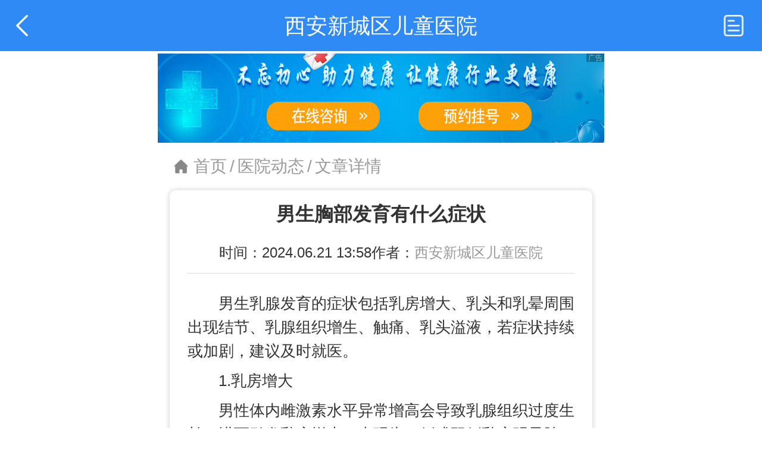

--- FILE ---
content_type: text/html; charset=UTF-8
request_url: https://wapdise.fh21.com.cn/hospital_245224/yydt/17312219.html
body_size: 5545
content:
<!DOCTYPE html>
<html>
<head>
    <meta charset="UTF-8">
    <meta name="viewport" content="width=device-width,initial-scale=1.0,maximum-scale=1.0,user-scalable=0">
    <meta name="apple-mobile-web-app-capable" content="yes">
    <meta name="apple-mobile-web-app-status-bar-style" content="black">
    <meta name="apple-touch-fullscreen" content="yes">
    <meta name="format-detection" content="telephone=no,email=no">
    <title>男生胸部发育有什么症状-复禾疾病百科</title>
    <meta name="keywords" content="男生胸部发育有什么症状,西安新城区儿童医院" />
    <meta name="description" content="男生乳腺发育的症状包括乳房增大、乳头和乳晕周围出现结节、乳腺组织增生、触痛、乳头溢液，若症状持续或加剧，建议及时就医。1.乳房增大男性体内雌激素水平异常增高会导致乳腺组织过度生长，进而引发乳房增大。表现为一侧或双侧乳房明显肿胀，可能伴有疼痛感。2.乳头和乳晕周" />
    <meta http-equiv="Cache-Control" content="no-siteapp" />
    <meta http-equiv="Cache-Control" content="no-transform" />
    <meta name="applicable-device" content="mobile">
    <link rel="canonical" href="https://dise.fh21.com.cn/hospital_245224/yydt/17312219.html">
    <link type="image/x-icon" href="https://fhstatic.fh21.com.cn/favicon.ico" rel="shortcut icon">
    
    <link rel="stylesheet" href="//static5dise.fh21.com.cn/hospital2.0_m/css/reset.css?v=166">
    <link rel="stylesheet" href="//static5dise.fh21.com.cn/hospital2.0_m/css/style.css?v2306271">
    <script type="text/javascript" src="//static5dise.fh21.com.cn/hospital2.0_m/js/jquery.min.js"></script>
    <style>
        .active_card{
            background: #fff;
        }
        .active_main{
            box-shadow: 0 0 10px #ccc;
            border-radius: 0.1rem;
        }
        .mr20{ margin-right:.2rem; }
        .mr30{ margin-right:.3rem; }
        .ml20{ margin-left:.2rem; }
        .pl20{ padding-left:.2rem; }
        .pr20{ padding-right:.2rem; }
        .pt10{ padding-top:.1rem; }
        .pb10{ padding-bottom:.1rem; }
        .pt20{ padding-top:.2rem; }
        .pb20{ padding-bottom:.2rem; }
        .pl30{ padding-left:.3rem; }
        .pr30{ padding-right:.3rem; }
        .pt30{ padding-top:.3rem; }
        .pb30{ padding-bottom:.3rem; }
        .lh48{ line-height:.48rem; }
        .lh44{ line-height:.44rem; }
        .f32{ font-size:.32rem; }
        .f28{ font-size:.28rem; }
        .f24{ font-size:.24rem; }
        .fc9{ color:#999; }
        .fc6{ color:#666; }
        .flex{ display:flex; }
        .fg1{ flex-grow:1; }
        .fs0{ flex-shrink:0; }
        .orange{ color:#ef9207; }
        .w_50{ width:50%; }
        .aic{ align-items:center; }
        .db{ display:block; }
        .ellipsis{ overflow:hidden;white-space:nowrap; text-overflow:ellipsis; }
        .posr{position: relative;}
        .fn{ font-weight:normal; }
        .delect-line{text-decoration: line-through;}
        .yygh_btn{
            line-height: 0.5rem;
            text-align: center;
            border-radius: 0.1rem;
            background: #fff5e4;
        }
        .yygh_btn span {
            display: block;
            color: #ffd052;
            z-index: 9;
        }
        .yygh_btn:after {
            content: "";
            display: block;
            position: absolute;
            right: 5px;
            top: 0;
            width: 0.5rem;
            height: 0.5rem;
            background: url(https://static5dise.fh21.com.cn/hospital2.0_m/images/tab3.png) no-repeat center center;
            background-size: 100% 100%;
            z-index: 5;
            opacity: 0.5;
        }
        .bb1{ border-bottom:1px solid #eee; }
        .b1r{ border:1px solid #eee; border-radius:.1rem; }
        .content_p p{ margin-bottom:.2rem; }
        .content_p p:last-child{ margin-bottom:0; }
        #rec_exp .list ul li .img.tuan{
            height: 1.4rem;
            width: 2.2rem;
        }
        #rec_exp .list ul li .img.tuan img{ object-fit:cover; }

        </style>
    


    <script type="application/ld+json">
        {
            {
    "@context": "https://ziyuan.baidu.com/contexts/cambrian.jsonld",
    "@id": "https://wapdise.fh21.com.cn/hospital_245224/yydt/17312219.html",
    "title": "男生胸部发育有什么症状-复禾疾病百科",
    "description": "男生乳腺发育的症状包括乳房增大、乳头和乳晕周围出现结节、乳腺组织增生、触痛、乳头溢液，若症状持续或加剧，建议及时就医。1.乳房增大男性体内雌激素水平异常增高会导致乳腺组织过度生长，进而引发乳房增大。表现为一侧或双侧乳房明显肿胀，可能伴有疼痛感。2.乳头和乳晕周",
    "images": [
        ""
    ],
    "pubDate": "2026-01-24T05:34:30",
    "upDate": "2026-01-24T05:34:30"
}
        }
    </script>
</head>
<body data-hospitalid="245224">
    <div class="all">
    <div class="header" style="height: 0.9rem;">
  <div class="header_fiexd">
    <div class="header_t">
      <a class="go_back" href="javascript:;" onclick="history.go(-1);"></a>
      <div class="tit">
        <h1>西安新城区儿童医院</h1>
      </div>
      <a class="menu" href="https://wapdise.fh21.com.cn/hospital_245224/yygh.html">
        <img src="//static5dise.fh21.com.cn/hospital/wap/images/yygh-img.png">
      </a>
    </div>
      </div>
</div>    
<!-- ali hospital_new/fe/templates/hospital2.0_m/wzxq.tpl -->
  <!-- hbanner -->
  <div id="hBanner"></div>  <!-- nav -->
  <div id="tem_nav">
  <a href="https://wapdise.fh21.com.cn/hospital_245224/">首页</a>
    <span>/</span>
  <a href="https://wapdise.fh21.com.cn/hospital_245224/yydt/" class="fc9">
    医院动态
  </a>
    <span>/</span>
  <a href="https://wapdise.fh21.com.cn/hospital_245224/yydt/17312219.html" class="fc6">
    文章详情
  </a>
  </div>  <div id="art_info">
    <div class="wrap">
      <div class="tit">
        <h1>男生胸部发育有什么症状</h1>
        <div class="menu">
          <span>时间：2024.06.21 13:58</span>
          <span>作者：<a href="https://wapdise.fh21.com.cn/hospital_245224/">西安新城区儿童医院</a></span>
        </div>
      </div>
      
      <div class="content Js_content">
        <p>男生乳腺发育的症状包括乳房增大、乳头和乳晕周围出现结节、乳腺组织增生、触痛、乳头溢液，若症状持续或加剧，建议及时就医。</p><p>1.乳房增大</p><p>男性体内雌激素水平异常增高会导致乳腺组织过度生长，进而引发乳房增大。表现为一侧或双侧乳房明显肿胀，可能伴有疼痛感。</p><p>2.乳头和乳晕周围出现结节</p><p>当体内的雄激素减少、泌乳素增多时，可能会导致乳腺组织异常增生，形成结节。患者可触及到一个或多个结节，通常位于乳头和乳晕周围。这些结节可能是良性的，但也有可能是恶性的，需要及时就医进行进一步评估。</p><p>3.乳腺组织增生</p><p>乳腺组织增生主要是由于体内雌激素和孕激素比例失调所致，导致乳腺细胞过度增长。典型表现为周期性乳房胀痛和触痛，尤其是在月经前和月经期间更为明显。</p><p>4.触痛</p><p>触痛通常是由于乳腺组织受到刺激或炎症引起的，与内分泌紊乱有关。触痛一般出现在月经来临前，随着月经结束而缓解。</p><p>5.乳头溢液</p><p>乳头溢液可能是由多种原因引起的，包括药物副作用、乳腺炎等，也可能是某些乳腺疾病的征兆。溢液可以是无色透明的，也可能呈黄色或血性，通常发生在非哺乳期时期。</p><p>针对上述症状，建议进行乳腺超声波检查以评估乳腺结构是否正常。必要时，医生还可能会推荐进行血液激素水平检测，如睾酮、雌二醇等。针对男性乳腺发育，如果是良性病变且症状不严重，则不需要特殊处理;对于持续存在的不适症状或者疑似恶性肿瘤者，可以通过手术切除的方式进行治疗。建议患者避免摄入过多含有雌激素的食物或保健品，保持健康的生活方式，定期自我检查乳腺并注意任何变化。</p>
      </div>
      <div class="read_more none Js_readMore">
        阅读全文>
      </div>
      <div class="article-sm">
        【免责声明：本页面信息为第三方发布或内容转载，仅出于信息传递目的，其作者观点、内容描述及原创度、真实性、完整性、时效性本平台不作任何保证或承诺，涉及用药、治疗等问题需谨遵医嘱！请读者仅作参考，并自行核实相关内容。如有作品内容、知识产权或其它问题，请发邮件至suggest@fh21.com及时联系我们处理！】
      </div>
      <div class="tag">
                <p><span>上一篇：</span><a href="https://wapdise.fh21.com.cn/hospital_245224/yydt/17312235.html">手足口病患儿出现哪种症状提示病情加重</a></p>
                        <p><span>下一篇：</span><a href="https://wapdise.fh21.com.cn/hospital_245224/yydt/17312201.html">27周早产儿会有什么后遗症</a></p>
              </div>
    </div>
  </div>
  <!-- centerImgPlace -->
  <div id="centerImgPlace" class="line-img-box"></div>  <!-- doctor -->
  <div id="rec_exp">
  <div class="wrap">
    <div id="every_tit">
            <span>推荐专家</span>
            <a href="https://wapdise.fh21.com.cn/hospital_245224/ystd/">MORE></a>
    </div>
    <div class="list">
      <ul>
                <li>
          <div class="img">
            <a href="https://wapdise.fh21.com.cn/hospital_245224/ystd/239680.html">
              <img src="http://static.fh21.com.cn/images/passport/doctor_default.jpg" alt="西安新城区儿童医院潜自明主治医师">
            </a>
          </div>
          <div class="text">
            <div class="title">
              <span><a href="https://wapdise.fh21.com.cn/hospital_245224/ystd/239680.html">潜自明</a></span>
              <em>主治医师</em>
            </div>
            <div class="info">
              <em><a href="https://wapdise.fh21.com.cn/hospital_245224/ystd/239680.html">西安新城区儿童医院</a></em>
              <em></em>
            </div>
            <div class="menu">
              <p>擅长：多动症、注意力不集中、学习困难、抽动症、自闭症(孤独症)、语言发育迟缓、口吃、遗尿症、智力低下、矮小症、记忆力差、发育迟缓、性早熟等儿童发育行为疑难杂症以及癫痫、头痛等病的临床研究。</p>
            </div>
            <div class="btns">
              <a class="zxzx" href=""><span>在线咨询</span></a>
                            <a class="yygh" href="https://wapdise.fh21.com.cn/hospital_245224/gh/239680_y2026_m01_d25_t1.html"><span>预约挂号</span></a>
                          </div>
          </div>
        </li>
              </ul>
          </div>
  </div>
</div>
  <!-- hos_news -->
  <div id="hos_info">
  <div class="wrap">
    <div id="every_tit">
      <span>医院资讯</span>
      <a href="https://wapdise.fh21.com.cn/hospital_245224/yydt/">MORE></a>
    </div>
    <div class="list">
      <ul>
                <li>
          <div class="title">
            <a class="span" href="https://wapdise.fh21.com.cn/hospital_245224/yydt/17312373.html">介绍小儿心肌炎的发病原因</a>
            <em>2024-06-21</em>
          </div>
                  </li>
                <li>
          <div class="title">
            <a class="span" href="https://wapdise.fh21.com.cn/hospital_245224/yydt/17312316.html">4岁小孩鼻子堵塞不通气怎么办</a>
            <em>2024-06-21</em>
          </div>
                  </li>
                <li>
          <div class="title">
            <a class="span" href="https://wapdise.fh21.com.cn/hospital_245224/yydt/17312934.html">小儿喘息性支气管炎的治疗方法</a>
            <em>2024-06-21</em>
          </div>
                  </li>
              </ul>
    </div>
  </div>
</div>
    

    <div class="footer">
    <div class="footer_b">
        <div class="name">
      <p><a href="https://wapdise.fh21.com.cn/hospital_245224/">西安新城区儿童医院</a></p>
      <span><a href="https://wapdise.fh21.com.cn/hospital_245224/">西安新城区儿童医院,西安新城区主治儿童医院,西安新城区儿童专科医院,西安新城区正规儿童医院</a></span>
    </div>
    <div class="text">
            <p>本网站信息仅供参考，不能作为诊疗依据！</p>
      <p>版权信息：本网站商标及图片权属<a href="https://wapdise.fh21.com.cn/hospital_245224/">西安新城区儿童医院</a> 所有，未授权请勿复制及转载。</p>
    </div>
  </div>
</div>
<div class="f_b Js_f_b">
  <div id="fixed_b">
    <ul>
      <li class="zxwz fg1">
        <a href="">
          <em></em>
          <p>在线问诊</p>
        </a>
      </li>
      <li class="zjgh fg1">
        <a href="https://wapdise.fh21.com.cn/hospital_245224/yygh.html">
          <em></em>
          <p>专家挂号</p>
        </a>
      </li>
      <!-- <li class="twzx">
        <a href="">
          <em></em>
          <p>图文咨询</p>
        </a>
      </li> -->
    </ul>
  </div>
</div>
<script>
$(function(){
  $('.Js_tagId').each(function(i, e){
    if('https://wapdise.fh21.com.cn/hospital_245224/yydt/17312219.html' == e.href || '' == e.href){
      $(e).addClass('on');
      return;
    }
  })
  try{
    $('#Js_menusBox').scrollLeft(Math.max($('#Js_menusBox .Js_tagId.on').offset().left-$('#Js_menusBox').width()/2-$('#Js_menusBox .Js_tagId.on').width()/2, 0))
  }
  catch(err){
    console.log(err)
  }
})
scroll_f();
$(window).on("scroll", function(){
    scroll_f()
});
function scroll_f(){
    var scroll = $(document).scrollTop();
    scroll>300 ? $('.Js_f_b').removeClass('none') : $('.Js_f_b').addClass('none');
}
</script>
    </div>
    
  <script src="//static5dise.fh21.com.cn/hospital2.0_m/js/TouchSlide.1.1.js"></script>
  <script src="//static5dise.fh21.com.cn/hospital2.0_m/js/main.js?v12"></script>
  <!-- <script src="//static5dise.fh21.com.cn/js/clamp.min.js"></script> -->
  <script>
    TouchSlide({ 
      slideCell:"#picScroll",
      prevCell: ".prev",  //前一个/页按钮对象。  
      nextCell: ".next",
      pnLoop:"false", // 前后按钮不循环
    });

    // 内容折叠
    // $clamp($('.Js_content')[0], {clamp: 25});
    if($('.Js_content').height()>500){
      var bw = $('body').width();
      var bt = bw/750;
      var lh = 40*bt;
      var mt = 10*bt;
      var h = 0;
      $('.Js_content p').each(function(){
        if(h>=500){
          $(this).addClass('Js_content_p').hide();
          $('.Js_readMore').show();
        }else{
          h+=mt;
          h+=$(this).height();
        }
      });
    }
    $('.Js_readMore').on('click', function(){
      $('.Js_content_p').show();
      $(this).hide();
    })
  </script>

    <script type="text/javascript" src="//static5dise.fh21.com.cn/hospital2.0_m/js/page/img.js?v112"></script>
    <script src="https://wapdise.fh21.com.cn/hospital_245224/ooss.php?hid=245224"></script>    <script>
    // 百度统计
    var _hmt = _hmt || [];
    (function() {
      var hm = document.createElement("script");
      hm.src = "https://hm.baidu.com/hm.js?5cb24bbadcda645aa43dbd6738c43ccc";
      var s = document.getElementsByTagName("script")[0]; 
      s.parentNode.insertBefore(hm, s);
    })();
    </script>
    <!-- dise 统计代码 -->
    <script>
    var _hmt = _hmt || [];
    (function() {
      var hm = document.createElement("script");
      hm.src = "https://hm.baidu.com/hm.js?561da21da797aa753c750ddfd70e040e";
      var s = document.getElementsByTagName("script")[0]; 
      s.parentNode.insertBefore(hm, s);
    })();
    </script>
</body>
</html>



--- FILE ---
content_type: text/html
request_url: https://wapdise.fh21.com.cn/hospital_245224/ooss.php?hid=245224
body_size: 193
content:

    function swt_os(obj) 
    {
         obj.target="_blank";
         obj.href = "https://dise.fh21.com.cn/hospital_245224/yygh.html";
    }

    function oxx_te(obj) 
    {
         obj.target="_blank";
         obj.href = "tel:西安新城区儿童医院";
    }



--- FILE ---
content_type: text/html
request_url: https://wapdise.fh21.com.cn/hospital_245224/ooss.php?hid=245224&s=2&t=1769204073765
body_size: 162
content:
{"h_banner":{"id":"0","title":"","o_litpic":"https:\/\/static5dise.fh21.com.cn\/hospital2.0\/images\/page-banner-m.jpg","link":"https:\/\/wapdise.fh21.com.cn\/hospital_245224\/yygh.html"}}
